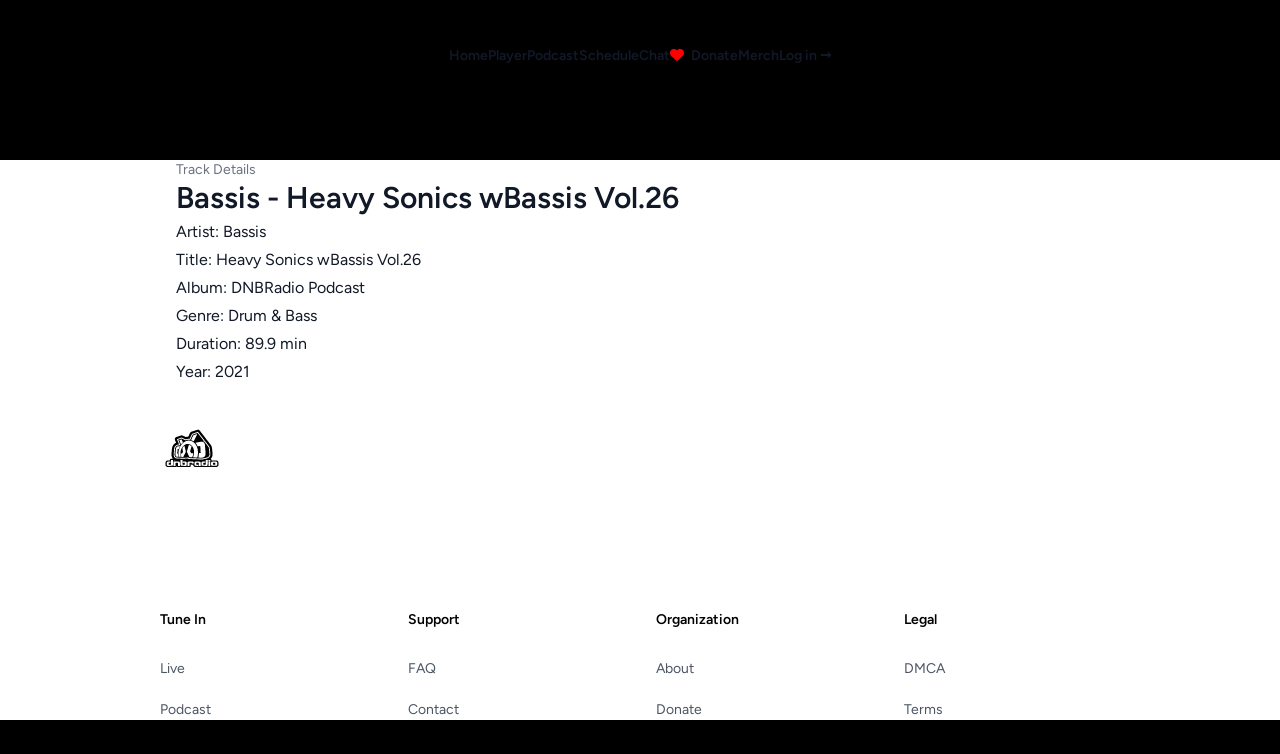

--- FILE ---
content_type: text/html; charset=UTF-8
request_url: https://dnbradio.com/tracks/bassis-heavy-sonics-wbassis-vol26/31305
body_size: 4259
content:
<!DOCTYPE html>
<html lang="en">

<head>

    <meta charset="utf-8">
<meta name="viewport" content="width=device-width, initial-scale=1">
<title>Bassis - Heavy Sonics wBassis Vol.26 (DNBRadio Podcast) (2021) | dnbradio</title>
<meta name="csrf-token" content="cYX7sfKqCiIfA1n6BQfU7tF88jfJCBD49HHY4k2Z">
<meta name="keywords" content=", dnbradio.com, drum &amp; bass vinyl, requests, live, radio, stream, shoutcast, online">
<meta name="description" content="Metainformation about Bassis - Heavy Sonics wBassis Vol.26 (DNBRadio Podcast) (2021) on dnbradio.com">
<link rel="image_src" href="https://dnbradio.com/images/dnbradio_sq.png">
<meta property="og:image" content="https://dnbradio.com/images/dnbradio_sq.png">
<meta property="og:title" content="Bassis - Heavy Sonics wBassis Vol.26 (DNBRadio Podcast) (2021) | dnbradio">
<meta property="og:site_name" content="https://dnbradio.com/tracks/bassis-heavy-sonics-wbassis-vol26/31305">
<meta property="og:description" content="Metainformation about Bassis - Heavy Sonics wBassis Vol.26 (DNBRadio Podcast) (2021) on dnbradio.com">
<meta name="twitter:image" content="https://dnbradio.com/images/dnbradio_sq.png">
<meta name="twitter:title" content="Bassis - Heavy Sonics wBassis Vol.26 (DNBRadio Podcast) (2021) | dnbradio">
<meta name="twitter:description" content="Metainformation about Bassis - Heavy Sonics wBassis Vol.26 (DNBRadio Podcast) (2021) on dnbradio.com">
<meta name="twitter:site" content="@dnbradio">
    <!-- OPEN GRAPH METATAGS -->
    <meta property="fb:admins" content="514717349" />
    <meta property="fb:app_id" content="914567361983971" />

    


    <!-- TWITTER METATAGS -->
    

    <!-- GOOGLE / SEARCH ENGINE METATAGS -->
    <meta itemprop="name" content="DNBRADIO - Drum and Bass Radio">
    <meta itemprop="description" content="Drum and Bass radio is a drum n bass station servicing world-wide reach for jungle, bass, and dnb music enthusiasts.">
    <meta itemprop="image" content="https://dnbradio.com/images/dnbradio.png">
    <meta itemprop="url" content="https://dnbradio.com/tracks/bassis-heavy-sonics-wbassis-vol26/31305">
    <meta itemprop="author" content="dnbradio.com">
    <meta itemprop="keywords" content="">
    <meta itemprop="datePublished" content="">
    <meta itemprop="dateModified" content="">
    <meta itemprop="inLanguage" content="en_US">

    <!-- FAVICONS -->
    <link rel="SHORTCUT ICON" href="https://dnbradio.com/favicon.ico" />
    <link rel="apple-touch-icon" sizes="180x180" href="/apple-touch-icon.png">
    <link rel="icon" type="image/png" sizes="32x32" href="/favicon-32x32.png">
    <link rel="icon" type="image/png" sizes="16x16" href="/favicon-16x16.png">
    <link rel="manifest" href="/site.webmanifest">
    <link rel="mask-icon" href="/safari-pinned-tab.svg" color="#5bbad5">
    <meta name="apple-mobile-web-app-title" content="dnbradio">
    <meta name="application-name" content="dnbradio">
    <meta name="msapplication-TileColor" content="#da532c">
    <meta name="theme-color" content="#ffffff">

    

    <!-- Fonts -->
    <link rel="preconnect" href="https://fonts.bunny.net">
    <link href="https://fonts.bunny.net/css?family=figtree:400,600&display=swap" rel="stylesheet" />
    <script src="https://kit.fontawesome.com/d210758414.js" crossorigin="anonymous" type="d51adec13434f2fc3c5d6400-text/javascript"></script>
    <link rel="stylesheet" href="https://dnbradio.com/css/global.css">
    <link rel="preload" as="style" href="https://dnbradio.com/build/assets/app-de7aed7b.css" /><link rel="stylesheet" href="https://dnbradio.com/build/assets/app-de7aed7b.css" data-navigate-track="reload" /></head>





















<body>
    <div class="bg-white dark:bg-black dark:text-gray-50">
        <!-- Header -->
        <header class="absolute inset-x-0 top-0 z-50">
            <nav class="mx-auto flex max-w-7xl items-center justify-between p-6 lg:px-8" aria-label="Global">
                <div class="flex lg:flex-1">
                    <a href="/" class="-m-1.5 p-1.5">
                        <span class="sr-only">dnbradio</span>
                        <img class="h-16 w-auto dark:hidden" src="/dnbradio.svg" alt="dnbradio.com logo" />
                        <img class="h-16 w-auto hidden dark:block" src="/dnbradio.svg" alt="dnbradio.com logo" style="filter:invert(1)" />
                    </a>
                </div>
                <div class="flex md:hidden">
                    <button type="button" class="-m-2.5 inline-flex items-center justify-center rounded-md p-2.5 text-gray-700" onclick="if (!window.__cfRLUnblockHandlers) return false; toggleSidebar()" data-cf-modified-d51adec13434f2fc3c5d6400-="">
                        <span class="sr-only">Open main menu</span>
                        <svg class="h-6 w-6" fill="none" viewBox="0 0 24 24" stroke-width="1.5" stroke="currentColor" aria-hidden="true">
                            <path stroke-linecap="round" stroke-linejoin="round" d="M3.75 6.75h16.5M3.75 12h16.5m-16.5 5.25h16.5" />
                        </svg>
                    </button>
                </div>
                <div class="hidden lg:flex lg:gap-x-12 text-sm font-semibold leading-6 text-gray-900 dark:text-gray-50">
                    <a href="/">Home</a>
                    <a href="#" onclick="if (!window.__cfRLUnblockHandlers) return false; openWind('/player', 480, 640);" data-cf-modified-d51adec13434f2fc3c5d6400-="">Player</a>
                    <a href="/recordings">Podcast</a>
                    <a href="/shows">Schedule</a>
                    <a href="/chat">Chat</a>
                    <a href="/donate"><i class="fa fa-heart mr-1" style="color:red"></i> Donate</a>
                    <a href="/merch">Merch</a>
                                            <a href="/login">Log in <span aria-hidden="true">&rarr;</span></a>
                                    </div>
                <div class="hidden lg:flex lg:flex-1 lg:justify-end">

                </div>
            </nav>
            <!-- Mobile menu, show/hide based on menu open state. -->
            <div class="hidden" role="dialog" aria-modal="true" id="sidebar">
                <!-- Background backdrop, show/hide based on slide-over state. -->
                <div class="fixed inset-0 z-50"></div>
                <div class="fixed inset-y-0 left-0 z-50 w-full overflow-y-auto px-6 py-6 sm:max-w-sm sm:ring-1 sm:ring-gray-900/10 bg-gray-100">
                    <div class="flex items-center justify-between">
                        <a href="/" class="-m-1.5 p-1.5">
                            <span class="sr-only">dnbradio</span>
                            <img class="h-14 w-auto" src="/dnbradio.svg" alt="" />
                        </a>
                        <button type="button" class="-m-2.5 rounded-md p-2.5 text-white" onclick="if (!window.__cfRLUnblockHandlers) return false; closeSidebar()" data-cf-modified-d51adec13434f2fc3c5d6400-="">
                            <span class="sr-only">Close menu</span>
                            <svg class="h-6 w-6" fill="none" viewBox="0 0 24 24" stroke-width="1.5" stroke="black" aria-hidden="true">
                                <path stroke-linecap="round" stroke-linejoin="round" d="M6 18L18 6M6 6l12 12" />
                            </svg>
                        </button>
                    </div>
                    <div class="mt-6 flow-root">
                        <div class="-my-6 divide-y divide-gray-500/10">

                            <div class="space-y-2 py-6 font-semibold leading-7 text-gray-900 dark:text-gray-700 ">
                                <a href="/" class="-mx-3 block rounded-lg px-3 py-2 hover:bg-gray-50">Home</a>
                                <a href="#" onclick="if (!window.__cfRLUnblockHandlers) return false; openWind('/player', 480, 640);" class="-mx-3 block rounded-lg px-3 py-2 hover:bg-gray-50" data-cf-modified-d51adec13434f2fc3c5d6400-="">Player</a>
                                <a href="/recordings" class="-mx-3 block rounded-lg px-3 py-2 hover:bg-gray-50">Podcast</a>
                                <a href="/shows" class="-mx-3 block rounded-lg px-3 py-2 hover:bg-gray-50">Schedule</a>
                                <a href="/merch" class="-mx-3 block rounded-lg px-3 py-2 hover:bg-gray-50">Merch</a>
                                <a href="/donate" class="-mx-3 block rounded-lg px-3 py-2 hover:bg-gray-50">Donate</a>
                                <a href="/chat" class="-mx-3 block rounded-lg px-3 py-2 hover:bg-gray-50">Chat</a>
                                <a href="/links" class="-mx-3 block rounded-lg px-3 py-2 hover:bg-gray-50">Links</a>
                                <a href="/support" class="-mx-3 block rounded-lg px-3 py-2 hover:bg-gray-50">Help</a>

                                
                            </div>
                                                            <div class="py-4">
                                    <a href="/login" class="-mx-3 block rounded-lg px-3 py-2.5 text-gray-700 hover:bg-gray-50">Log In</a>
                                </div>
                                                    </div>
                    </div>
                </div>
            </div>
        </header>
        <script type="d51adec13434f2fc3c5d6400-text/javascript">
            function toggleSidebar() {
                var sidebar = document.getElementById('sidebar');
                sidebar.classList.toggle('hidden');
            }

            function closeSidebar() {
                var sidebar = document.getElementById('sidebar');
                sidebar.classList.add('hidden');
            }
        </script>
        <script type="d51adec13434f2fc3c5d6400-text/javascript">
            const openWind = function(url, width, height) {
                var left = (screen.width - width) / 2;
                var top = (screen.height - height) / 4;
                window.open(url, 'player', 'width=' + width + ',height=' + height + ',top=' + top + ',left=' + left);
            }
        </script>


        <div class="mx-auto max-w-5xl px-2 sm:px-16 lg:px-12 z-100 dark:text-gray-50 text-gray-900 mt-40">
            <h2 class="text-sm text-gray-500">Track Details</h2>
            <h1 class="text-3xl font-bold text-left">Bassis - Heavy Sonics wBassis Vol.26</h1>

                            <div class="flex flex-col mt-1">
                    Artist: Bassis
                </div>
                                        <div class="flex flex-col mt-1">
                    Title: Heavy Sonics wBassis Vol.26
                </div>
                                        <div class="flex flex-col mt-1">
                    Album: DNBRadio Podcast
                </div>
                                                    <div class="flex flex-col mt-1">
                    Genre: Drum &amp; Bass
                </div>
                                        <div class="flex flex-col mt-1">
                    Duration: 89.9 min
                </div>
                                        <div class="flex flex-col mt-1">
                    Year: 2021
                </div>
                                                
        </div>


        <footer aria-labelledby="footer-heading">
    <h2 id="footer-heading" class="sr-only">Footer</h2>
    <div class="mx-auto max-w-5xl px-6 pb-8 pt-8 sm:pt-8 lg:px-8 lg:pt-8">
        <div class="xl:grid xl:grid-cols-2 xl:gap-8">
            <img class="h-16 w-auto dark:hidden" src="/dnbradio.svg" alt="dnbradio.com logo" />
            <img class="h-16 w-auto" src="/dnbradio.svg" alt="dnbradio.com logo" style="filter:invert(1)" />
            <div class="mt-16 grid grid-cols-2 gap-8 xl:col-span-2 xl:mt-0">
                <div class="md:grid md:grid-cols-2 md:gap-8">
                    <div>
                        <h3 class="text-sm font-semibold leading-6 dark:text-gray-100">Tune In</h3>
                        <ul role="list" class="mt-6 space-y-4">
                            <li>
                                <a href="/?channel=main&autoplay=0" class="text-sm leading-6 text-gray-600 hover:text-gray-500">Live</a>
                            </li>
                            <li>
                                <a href="/recordings" class="text-sm leading-6 text-gray-600 hover:text-gray-500">Podcast</a>
                            </li>
                            <li>
                                <a href="/shows" class="text-sm leading-6 text-gray-600 hover:text-gray-500">Schedule</a>
                            </li>
                            <li>
                                <a href="https://dnbradio.com/rss" class="text-sm leading-6 text-gray-600 hover:text-gray-500">RSS</a>
                            </li>
                            <li>
                                <a href="/chat" class="text-sm leading-6 text-gray-600 hover:text-gray-500">Chat</a>
                            </li>
                        </ul>
                    </div>
                    <div class="mt-10 md:mt-0">
                        <h3 class="text-sm font-semibold leading-6 dark:text-gray-100">Support</h3>
                        <ul role="list" class="mt-6 space-y-4">

                            <li>
                                <a href="/faq" class="text-sm leading-6 text-gray-600 hover:text-gray-500">FAQ</a>
                            </li>
                            <li>
                                <a href="/contact" class="text-sm leading-6 text-gray-600 hover:text-gray-500">Contact</a>
                            </li>
                            <li>
                                <a href="/links" class="text-sm leading-6 text-gray-600 hover:text-gray-500">Links</a>
                            </li>
                        </ul>
                    </div>
                </div>

                <div class="md:grid md:grid-cols-2 md:gap-8">
                    <div>
                        <h3 class="text-sm font-semibold leading-6 dark:text-gray-100">Organization</h3>
                        <ul role="list" class="mt-6 space-y-4">
                            <li>
                                <a href="/about" class="text-sm leading-6 text-gray-600 hover:text-gray-500">About</a>
                            </li>
                            <li>
                                <a href="/donate" class="text-sm leading-6 text-gray-600 hover:text-gray-500">Donate</a>
                            </li>
                            <li>
                                <a href="/merch" class="text-sm leading-6 text-gray-600 hover:text-gray-500">Merch</a>
                            </li>
                            <li>
                                <a href="/register" class="text-sm leading-6 text-gray-600 hover:text-gray-500">Register</a>
                            </li>
                        </ul>
                    </div>
                    <div class="mt-10 md:mt-0">
                        <h3 class="text-sm font-semibold leading-6 dark:text-gray-100">Legal</h3>
                        <ul role="list" class="mt-6 space-y-4">
                            <li>
                                <a href="/dmca" class="text-sm leading-6 text-gray-600 hover:text-gray-500">DMCA</a>
                            </li>
                            <li>
                                <a href="/terms" class="text-sm leading-6 text-gray-600 hover:text-gray-500">Terms</a>
                            </li>
                            <li>
                                <a href="/privacy" class="text-sm leading-6 text-gray-600 hover:text-gray-500">Privacy</a>
                            </li>
                            <li>
                                <a href="/cookies" class="text-sm leading-6 text-gray-600 hover:text-gray-500">Cookies</a>
                            </li>
                        </ul>
                    </div>
                </div>
            </div>
        </div>
        <div class="mt-2 border-t border-gray-900/10 pt-8 sm:mt-4 lg:mt-4 lg:flex lg:items-center lg:justify-between">
            <div>
                <h3 class="text-sm font-semibold leading-6 dark:text-gray-100">Register as a DJ or Listener</h3>
                <p class="mt-2 text-sm leading-6 text-gray-600">Unlock special features and manage your profile.</p>
            </div>
            <div class="mt-4 sm:ml-4 sm:mt-0 sm:flex-shrink-0">
                <a href="/register" type="submit" class="flex w-full items-center justify-center rounded-md bg-indigo-600 px-3 py-2 text-sm font-semibold text-white shadow-sm hover:bg-indigo-500 focus-visible:outline focus-visible:outline-2 focus-visible:outline-offset-2 focus-visible:outline-indigo-600">Register</a>
            </div>
        </div>
        <div class="mt-2 border-t border-gray-900/10 pt-8 md:flex md:items-center md:justify-between">
            <div class="flex space-x-6 md:order-2">
                <a href="https://facebook.com/dnbradio" class="text-gray-400 hover:text-gray-500">
                    <span class="sr-only">Facebook</span>
                    <i class="fab fa-facebook"></i>
                </a>
                <a href="https://instagram.com/dnbradio" class="text-gray-400 hover:text-gray-500">
                    <span class="sr-only">Instagram</span>
                    <i class="fab fa-instagram"></i>
                </a>
                <a href="https://twitter.com/dnbradio" class="text-gray-400 hover:text-gray-500">
                    <i class="fab fa-x-twitter"></i>
                </a>
                <a href="https://github.com/dnbradio" class="text-gray-400 hover:text-gray-500">
                    <span class="sr-only">GitHub</span>
                    <i class="fab fa-github"></i>
                </a>
                <a href="https://youtube.com/dnbradio" class="text-gray-400 hover:text-gray-500">
                    <span class="sr-only">YouTube</span>
                    <i class="fab fa-youtube"></i>
                </a>
                <a href="https://discord.gg/DYb3fay" class="text-gray-400 hover:text-gray-500">
                    <span class="sr-only">Discord</span>
                    <svg class="h-4 w-4 mt-1" fill="currentColor" viewBox="0 0 24 24" aria-hidden="true">
                        <path d="M20.317 4.37a19.791 19.791 0 0 0-4.885-1.515.074.074 0 0 0-.079.037c-.21.375-.444.864-.608 1.25a18.27 18.27 0 0 0-5.487 0 12.64 12.64 0 0 0-.617-1.25.077.077 0 0 0-.079-.037A19.736 19.736 0 0 0 3.677 4.37a.07.07 0 0 0-.032.027C.533 9.046-.32 13.58.099 18.057a.082.082 0 0 0 .031.057 19.9 19.9 0 0 0 5.993 3.03.078.078 0 0 0 .084-.028 14.09 14.09 0 0 0 1.226-1.994.076.076 0 0 0-.041-.106 13.107 13.107 0 0 1-1.872-.892.077.077 0 0 1-.008-.128 10.2 10.2 0 0 0 .372-.292.074.074 0 0 1 .077-.01c3.928 1.793 8.18 1.793 12.062 0a.074.074 0 0 1 .078.01c.12.098.246.198.373.292a.077.077 0 0 1-.006.127 12.299 12.299 0 0 1-1.873.892.077.077 0 0 0-.041.107c.36.698.772 1.362 1.225 1.993a.076.076 0 0 0 .084.028 19.839 19.839 0 0 0 6.002-3.03.077.077 0 0 0 .032-.054c.5-5.177-.838-9.674-3.549-13.66a.061.061 0 0 0-.031-.03zM8.02 15.33c-1.183 0-2.157-1.085-2.157-2.419 0-1.333.956-2.419 2.157-2.419 1.21 0 2.176 1.096 2.157 2.42 0 1.333-.956 2.418-2.157 2.418zm7.975 0c-1.183 0-2.157-1.085-2.157-2.419 0-1.333.955-2.419 2.157-2.419 1.21 0 2.176 1.096 2.157 2.42 0 1.333-.946 2.418-2.157 2.418z" />
                    </svg>
                </a>
            </div>
            <p class="mt-10 text-center text-xs leading-5 text-gray-500">&copy; 2025 dnbradio. All rights reserved.</p>
        </div>
    </div>
</footer>
    </div>

<script src="/cdn-cgi/scripts/7d0fa10a/cloudflare-static/rocket-loader.min.js" data-cf-settings="d51adec13434f2fc3c5d6400-|49" defer></script><script defer src="https://static.cloudflareinsights.com/beacon.min.js/vcd15cbe7772f49c399c6a5babf22c1241717689176015" integrity="sha512-ZpsOmlRQV6y907TI0dKBHq9Md29nnaEIPlkf84rnaERnq6zvWvPUqr2ft8M1aS28oN72PdrCzSjY4U6VaAw1EQ==" data-cf-beacon='{"version":"2024.11.0","token":"f49a9b2b60224bf880fd2930b0608e9a","r":1,"server_timing":{"name":{"cfCacheStatus":true,"cfEdge":true,"cfExtPri":true,"cfL4":true,"cfOrigin":true,"cfSpeedBrain":true},"location_startswith":null}}' crossorigin="anonymous"></script>
</body>

</html>


--- FILE ---
content_type: text/css
request_url: https://dnbradio.com/css/global.css
body_size: -156
content:
.bg-gray-900 { background-color: #000 !important; }
html { background-color: #000 !important; }

/* Define the blink animation */
@keyframes blink-animation {

    0%,
    100% {
        opacity: 1;
    }

    50% {
        opacity: 0;
    }
}

/* Apply the blink animation to elements with the .blink class */
.blink {
    animation: blink-animation 1s linear infinite;
}

/* Light mode */
@media (prefers-color-scheme: light) {
    .dnbradio-theme .dark\:bg-black {
        background-color: white;
        color: black;
    }
}
/* Dark mode */
@media (prefers-color-scheme: dark) {
    .dnbradio-theme .dark\:bg-black {
        background-color: black;
        color: white;
    }
}

--- FILE ---
content_type: image/svg+xml
request_url: https://dnbradio.com/dnbradio.svg
body_size: 6776
content:
<?xml version="1.0" standalone="no"?>
<!DOCTYPE svg PUBLIC "-//W3C//DTD SVG 20010904//EN"
 "http://www.w3.org/TR/2001/REC-SVG-20010904/DTD/svg10.dtd">
<svg version="1.0" xmlns="http://www.w3.org/2000/svg"
 width="3000.000000pt" height="3000.000000pt" viewBox="0 0 3000.000000 3000.000000"
 preserveAspectRatio="xMidYMid meet">

<g transform="translate(0.000000,3000.000000) scale(0.100000,-0.100000)"
fill="#000000" stroke="none">
<path d="M17520 23555 c-126 -31 -325 -91 -480 -145 -146 -50 -296 -100 -335
-112 -38 -11 -95 -32 -125 -45 -30 -14 -104 -42 -165 -63 -60 -21 -171 -59
-245 -84 -74 -26 -216 -75 -315 -108 -209 -71 -250 -85 -365 -129 -115 -43
-322 -115 -395 -139 -33 -10 -170 -57 -305 -103 l-246 -84 -124 -90 c-144
-105 -142 -103 -247 -248 -75 -105 -122 -191 -228 -425 -26 -58 -56 -123 -66
-145 -62 -136 -258 -553 -317 -675 -130 -270 -163 -340 -195 -418 -67 -158
-91 -201 -112 -202 -247 -8 -572 -63 -1040 -175 l-139 -33 -461 225 c-253 124
-581 284 -730 357 l-270 132 -228 54 -227 54 -228 -54 c-204 -48 -510 -140
-617 -185 -108 -47 -418 -152 -490 -167 -27 -5 -66 -19 -85 -29 -19 -11 -125
-51 -235 -88 -110 -38 -231 -81 -270 -96 -88 -34 -496 -176 -635 -220 -94 -31
-119 -44 -237 -130 -126 -91 -136 -101 -221 -218 -49 -67 -93 -131 -99 -142
-5 -11 -34 -122 -63 -248 l-54 -228 58 -247 c36 -151 69 -268 86 -302 15 -30
35 -80 45 -110 10 -30 27 -73 38 -95 11 -22 30 -69 43 -105 12 -36 44 -119 71
-185 27 -66 62 -154 78 -195 15 -41 46 -115 68 -165 47 -108 127 -306 127
-315 0 -4 -44 -21 -97 -38 -137 -44 -299 -136 -508 -287 -300 -216 -422 -334
-614 -590 -246 -328 -351 -507 -468 -805 -66 -168 -206 -741 -242 -990 -23
-160 -72 -676 -102 -1085 -5 -71 -18 -206 -29 -300 -10 -93 -24 -235 -30 -315
-6 -80 -17 -215 -24 -300 -8 -85 -14 -173 -15 -195 -1 -22 -6 -68 -12 -103
-22 -142 -39 -488 -29 -609 22 -275 29 -318 107 -653 65 -281 73 -311 124
-463 69 -208 161 -369 377 -663 l80 -109 -471 -5 -472 -5 -110 -29 c-141 -38
-229 -97 -309 -209 -49 -67 -56 -85 -85 -203 -21 -88 -31 -155 -31 -207 l0
-77 -476 0 -477 0 -116 -26 c-285 -64 -320 -78 -483 -197 -122 -90 -153 -121
-246 -250 -93 -129 -117 -182 -157 -346 -58 -236 -56 -217 -53 -786 l3 -530
38 -150 c49 -197 66 -237 154 -364 94 -134 143 -184 269 -277 135 -99 198
-126 399 -174 l170 -40 994 0 995 0 155 36 c86 20 187 47 225 61 l69 25 42
-30 c30 -21 78 -38 171 -61 l130 -31 454 0 454 0 131 31 c119 29 136 36 206
86 99 71 179 179 198 268 20 91 26 92 45 9 25 -105 96 -205 199 -278 67 -49
85 -56 203 -85 l130 -31 449 0 449 0 131 31 c93 22 142 39 172 60 49 34 48 34
104 10 24 -11 121 -38 215 -60 l171 -41 998 0 997 0 172 41 c94 23 198 54 230
69 l59 28 51 -37 c42 -31 74 -43 181 -69 l131 -32 449 0 449 0 131 31 c120 29
136 36 207 87 108 77 174 171 207 295 24 90 24 103 30 577 4 311 9 478 15 465
29 -61 120 -166 186 -215 66 -47 84 -55 194 -81 120 -29 123 -29 444 -29 l322
0 0 -34 c0 -73 78 -393 115 -470 35 -74 171 -261 231 -316 65 -61 230 -175
296 -205 29 -13 131 -42 225 -65 l173 -41 707 5 c390 3 724 5 743 5 19 0 249
-2 510 -5 l475 -5 138 32 c113 27 146 39 189 69 l52 37 60 -28 c34 -15 138
-46 233 -69 l172 -40 1013 2 1013 3 155 39 c85 21 182 51 215 66 l59 28 56
-38 c45 -31 80 -44 185 -69 l131 -31 449 0 449 0 130 31 c102 25 140 39 178
67 l49 34 59 -26 c32 -15 134 -44 227 -66 l168 -40 995 0 995 0 170 40 c203
48 282 84 437 200 89 67 121 99 188 188 116 154 152 233 200 437 l40 170 0
534 0 534 -41 171 c-47 200 -66 244 -156 374 -91 132 -130 172 -253 264 -162
121 -199 136 -491 202 l-116 26 -974 0 -974 0 -109 -25 c-60 -14 -118 -27
-128 -31 -17 -5 -18 2 -18 103 0 86 -6 133 -31 237 -29 118 -36 136 -85 203
-64 91 -174 174 -252 193 -29 6 -52 14 -52 17 0 2 48 56 107 119 197 211 440
579 538 814 77 185 204 669 241 915 20 133 16 414 -10 690 -10 99 -21 230 -27
290 -5 61 -16 173 -24 250 -49 453 -62 588 -89 918 -8 103 -18 192 -21 197 -3
6 -10 60 -15 122 -5 62 -14 160 -20 218 -6 58 -15 152 -20 210 -33 390 -25
342 -146 839 -62 252 -97 351 -185 528 -95 190 -148 268 -499 727 -113 148
-234 307 -270 355 -65 85 -448 588 -525 688 -22 28 -65 82 -96 120 -30 37
-167 217 -304 398 -251 333 -410 524 -490 591 -24 21 -45 48 -48 63 -3 15 -22
51 -43 81 -77 113 -575 770 -827 1090 -37 47 -171 222 -299 390 -127 168 -264
346 -303 395 -39 50 -136 176 -215 280 -203 268 -431 564 -515 670 -88 110
-421 547 -582 762 -66 87 -156 205 -201 263 -45 58 -142 181 -215 274 -128
165 -136 173 -262 263 -71 51 -137 95 -145 98 -78 23 -450 105 -474 104 -17
-1 -128 -25 -246 -54z m610 -1416 c184 -240 391 -510 460 -600 69 -90 267
-348 440 -574 174 -225 450 -585 615 -800 165 -214 486 -633 714 -930 228
-297 449 -585 491 -640 l77 -101 -23 -44 c-13 -25 -23 -49 -24 -55 0 -5 42
-41 93 -80 119 -90 312 -282 413 -411 43 -56 165 -213 269 -349 309 -405 1189
-1552 1269 -1655 194 -251 312 -486 380 -758 35 -140 41 -188 91 -697 24 -253
72 -739 105 -1080 33 -341 64 -663 70 -715 5 -52 14 -147 20 -210 6 -63 15
-153 21 -200 62 -562 -132 -1136 -522 -1543 -197 -207 -230 -229 -665 -442
l-379 -186 -545 -109 c-300 -60 -799 -159 -1110 -220 -311 -61 -601 -118 -645
-127 -66 -13 -119 -15 -310 -9 -126 4 -252 9 -280 11 -27 2 -122 6 -210 9 -88
3 -261 10 -385 16 -124 5 -340 14 -480 20 -140 5 -300 12 -355 15 -55 2 -158
7 -230 10 -71 3 -231 10 -355 15 -124 5 -333 14 -465 20 -132 5 -296 12 -365
15 -69 3 -336 14 -595 25 -258 11 -576 24 -705 30 -129 5 -343 14 -475 20
-132 5 -289 12 -350 15 -60 2 -171 7 -245 10 -74 3 -232 10 -350 15 -118 6
-238 10 -267 10 l-51 0 -58 121 -58 120 -60 -6 c-34 -3 -209 -14 -391 -25
-181 -11 -366 -22 -410 -25 -44 -3 -188 -12 -320 -20 -132 -8 -350 -22 -485
-30 -516 -33 -587 -36 -670 -31 -47 3 -141 8 -210 11 -69 3 -228 10 -355 15
-126 5 -291 12 -365 15 -74 3 -173 8 -220 10 -47 2 -161 7 -255 10 -93 3 -206
8 -250 10 -44 3 -195 9 -335 15 -140 5 -298 12 -350 15 -52 2 -160 7 -240 10
-631 24 -719 39 -944 151 -466 234 -775 713 -870 1350 -22 147 -30 427 -17
579 59 665 84 951 101 1130 11 116 33 365 50 555 17 190 40 446 51 570 11 124
29 281 40 350 104 634 423 1190 864 1505 177 127 369 209 595 255 121 25 419
87 630 131 80 17 160 33 178 36 20 4 31 11 28 18 -17 44 -179 444 -186 460 -5
11 -30 72 -56 135 -25 63 -106 264 -179 445 -73 182 -171 425 -218 540 -356
877 -351 865 -346 868 2 2 157 57 344 122 187 65 403 140 480 167 77 27 165
58 195 68 30 10 127 43 215 75 88 31 178 63 200 70 52 17 221 76 460 160 105
37 216 76 247 87 l58 20 62 -30 c35 -17 182 -89 328 -160 642 -314 1184 -579
1296 -633 l122 -59 137 46 c328 108 649 173 1035 210 141 13 228 15 445 10
149 -4 285 -8 304 -9 l33 -2 110 235 c60 129 192 411 293 625 101 215 199 424
218 465 19 41 82 176 140 300 58 124 155 331 215 460 l109 235 234 82 c129 45
279 98 334 117 239 83 340 118 505 176 96 34 207 72 245 86 39 13 378 132 755
264 377 131 692 238 700 237 8 -1 165 -198 350 -438z m-11241 -12861 c57 -27
133 -57 170 -68 l66 -19 -247 0 -248 -1 0 83 c0 45 -3 99 -6 120 l-7 38 84
-52 c46 -29 131 -74 188 -101z m-821 -1070 l-3 -1143 -22 -66 c-60 -175 -224
-329 -393 -368 -29 -7 -397 -11 -1055 -10 l-1010 0 -66 22 c-183 62 -317 204
-364 385 -14 55 -15 132 -13 615 l3 552 26 66 c66 171 209 298 384 344 50 13
161 15 737 15 l678 0 0 -275 0 -275 -387 0 c-372 0 -388 -1 -430 -21 -29 -14
-52 -35 -69 -64 l-25 -43 3 -334 3 -335 27 -35 c52 -68 49 -68 513 -68 446 0
444 0 492 52 55 59 53 13 53 1113 l0 1015 460 0 461 0 -3 -1142z m4482 116 c0
-1142 -5 -1067 68 -1122 l35 -27 421 -3 c232 -1 431 0 444 3 37 9 101 74 112
113 6 22 10 164 10 337 0 339 -4 356 -76 411 l-37 29 -401 5 -401 5 -3 273 -2
272 683 0 c752 0 740 1 861 -63 85 -44 193 -155 234 -239 61 -125 63 -153 60
-737 l-3 -526 -26 -66 c-35 -92 -69 -146 -126 -203 -65 -66 -136 -112 -219
-141 l-69 -25 -1016 0 c-901 0 -1022 2 -1070 16 -146 43 -280 155 -342 285
-19 41 -40 98 -46 127 -8 37 -11 400 -11 1177 l0 1125 460 0 460 0 0 -1026z
m11780 -86 c0 -1219 1 -1185 -60 -1315 -34 -73 -126 -176 -201 -224 -27 -17
-79 -42 -116 -55 l-68 -24 -1016 0 c-901 0 -1022 2 -1070 16 -146 43 -280 155
-342 285 -57 119 -59 139 -55 734 l3 540 24 60 c54 135 143 237 260 299 129
67 111 66 863 66 l678 0 0 -275 0 -275 -387 0 c-372 0 -388 -1 -430 -21 -29
-14 -52 -35 -69 -64 l-25 -43 3 -334 3 -335 27 -35 c52 -68 49 -68 513 -68
339 0 421 3 443 14 41 21 81 68 92 107 6 21 10 415 10 1046 l0 1013 460 0 460
0 0 -1112z m1270 837 l0 -275 -460 0 -460 0 0 275 0 275 460 0 460 0 0 -275z
m-10874 -75 c24 -17 44 -33 44 -36 0 -3 -10 -14 -22 -23 -21 -18 -23 -17 -90
32 -37 27 -68 51 -68 53 0 2 21 4 46 4 34 0 56 -7 90 -30z m2699 -385 c184
-48 332 -196 391 -391 15 -49 18 -96 19 -269 l0 -210 -456 -3 -457 -2 -4 107
c-4 123 -17 156 -75 200 l-36 28 -423 3 c-407 3 -425 2 -463 -17 -22 -12 -50
-35 -63 -53 l-23 -33 -3 -677 -2 -678 -460 0 -460 0 0 773 c0 494 4 788 11
817 43 188 218 365 405 409 22 5 466 9 1039 10 869 1 1009 -1 1060 -14z
m-6520 -10 c142 -37 291 -158 353 -287 62 -126 62 -127 62 -950 l0 -748 -460
0 -460 0 0 653 c0 733 2 704 -76 763 l-37 29 -420 3 c-410 3 -420 2 -463 -19
-30 -14 -52 -35 -69 -63 l-25 -43 0 -661 0 -662 -465 0 -465 0 0 1000 0 1000
1233 0 c1075 0 1240 -2 1292 -15z m9728 0 c86 -22 168 -68 235 -130 71 -65
115 -131 151 -223 l26 -67 3 -782 3 -783 -460 0 -460 0 -3 669 -3 669 -30 38
c-62 76 -50 74 -508 74 -324 0 -414 -3 -440 -14 -39 -16 -82 -61 -96 -99 -7
-18 -11 -145 -11 -343 0 -294 1 -317 20 -354 11 -21 34 -49 52 -62 l33 -23
403 -3 402 -3 0 -274 0 -275 -688 0 c-601 0 -695 2 -743 16 -187 55 -335 209
-384 399 -22 87 -22 1083 0 1168 49 189 209 351 396 401 82 22 2018 23 2102 1z
m4967 -985 l0 -1000 -460 0 -460 0 0 1000 0 1000 460 0 460 0 0 -1000z m2850
985 c187 -50 339 -198 394 -384 24 -82 24 -1120 0 -1202 -55 -187 -205 -336
-389 -385 -40 -11 -247 -14 -1055 -14 -808 0 -1015 3 -1055 14 -182 48 -333
198 -389 385 -14 47 -16 128 -16 601 0 471 2 554 16 601 54 182 207 334 390
384 76 21 2025 21 2104 0z"/>
<path d="M17145 21909 c-264 -93 -525 -184 -580 -203 -104 -36 -174 -60 -485
-169 -372 -130 -656 -229 -700 -244 -25 -8 -50 -20 -56 -26 -7 -7 -112 -226
-234 -487 -122 -261 -305 -650 -405 -865 -190 -404 -390 -832 -465 -992 -24
-51 -48 -93 -54 -93 -6 0 -38 5 -71 10 -236 39 -686 54 -935 30 -340 -32 -654
-99 -980 -211 -96 -33 -191 -65 -210 -71 -33 -10 -51 -2 -385 162 -192 95
-408 200 -480 235 -71 35 -274 134 -450 220 -176 87 -366 179 -422 206 l-103
48 -167 -59 c-864 -300 -1437 -501 -1439 -503 -2 -2 10 -37 27 -78 82 -200
330 -813 609 -1504 235 -581 312 -769 321 -786 6 -13 -5 -37 -42 -95 -28 -44
-53 -81 -55 -83 -2 -2 -99 -23 -216 -48 -117 -24 -321 -66 -453 -94 -132 -28
-271 -56 -310 -64 -333 -68 -370 -78 -488 -136 -114 -56 -210 -126 -315 -230
-232 -230 -391 -522 -492 -902 -44 -168 -47 -196 -140 -1237 -74 -829 -102
-1138 -120 -1332 -41 -428 -21 -702 75 -992 70 -216 170 -383 315 -526 110
-109 212 -175 340 -219 119 -42 176 -48 600 -66 412 -16 520 -21 686 -31 80
-4 114 -3 119 6 5 8 35 9 98 6 51 -3 216 -11 367 -17 151 -6 280 -15 285 -19
12 -10 117 -18 330 -25 88 -3 255 -10 370 -15 505 -22 529 -22 765 -6 303 20
515 34 720 47 481 28 920 56 1265 79 83 5 169 10 193 10 l43 0 61 -127 c33
-71 61 -129 62 -130 3 -4 158 -12 441 -23 138 -6 302 -12 365 -15 63 -3 228
-10 365 -15 138 -6 349 -15 470 -20 515 -23 1073 -46 1540 -65 204 -8 420 -17
480 -20 137 -6 505 -22 820 -35 132 -5 287 -12 345 -15 58 -2 170 -7 250 -10
80 -3 192 -8 250 -10 884 -43 930 -40 1480 90 220 52 305 72 610 143 1180 276
1208 283 1400 384 380 197 671 552 778 948 63 233 67 397 23 835 -17 171 -43
425 -56 565 -14 140 -29 298 -35 350 -5 52 -14 145 -20 205 -6 61 -38 384 -71
719 -33 335 -66 643 -75 685 -37 179 -117 371 -215 516 -30 44 -225 303 -434
575 -210 272 -424 551 -476 620 -211 277 -412 538 -597 778 -298 387 -465 538
-767 698 l-104 55 55 111 c30 61 53 116 51 122 -3 7 -150 201 -328 432 -177
230 -372 484 -434 564 -184 240 -1174 1529 -1609 2095 -224 292 -410 531 -414
531 -4 1 -223 -74 -487 -167z m345 -323 c0 -5 -93 -200 -209 -440 -55 -115
-101 -210 -101 -211 0 -2 -37 -79 -81 -171 -45 -93 -150 -313 -234 -489 -84
-176 -212 -444 -285 -595 -121 -251 -284 -592 -380 -795 -84 -176 -371 -769
-375 -773 -2 -2 -57 29 -122 70 -340 214 -691 372 -1060 478 -40 11 -73 25
-73 30 0 5 71 161 159 347 87 186 202 433 256 548 54 116 117 251 140 300 61
128 352 748 385 820 16 33 46 99 68 146 38 81 42 87 83 102 187 66 438 153
749 262 356 124 418 146 855 300 208 73 225 78 225 71z m-7329 -2686 c314
-691 569 -1257 569 -1266 0 -4 -81 -85 -180 -181 -233 -226 -456 -478 -625
-705 -28 -37 -53 -67 -57 -68 -4 0 -16 24 -27 53 -11 28 -72 180 -136 337 -64
157 -190 467 -280 690 -90 223 -205 506 -255 630 -51 124 -93 234 -94 244 -1
17 59 40 424 168 234 81 461 161 505 177 44 16 86 29 94 28 8 -1 35 -49 62
-107z m3779 -455 c270 -37 531 -100 760 -182 1487 -536 2612 -2010 2994 -3923
216 -1081 189 -2194 -79 -3295 -42 -170 -126 -463 -141 -486 -4 -7 -31 -8 -73
-5 -36 3 -131 8 -211 11 -173 6 -591 23 -745 30 -60 2 -177 7 -260 10 -82 3
-184 7 -225 10 -41 2 -163 7 -270 11 -107 3 -199 10 -203 14 -5 4 15 59 43
121 545 1204 631 2620 231 3826 -200 602 -501 1104 -905 1509 -350 350 -717
576 -1144 705 -674 204 -1372 114 -2047 -264 -671 -375 -1279 -1083 -1650
-1922 -291 -658 -443 -1350 -461 -2105 -11 -481 60 -1036 191 -1496 19 -66 35
-126 35 -133 0 -10 -28 -12 -132 -7 -73 3 -191 9 -263 11 -71 3 -164 8 -205
10 -41 2 -163 7 -270 11 -107 3 -198 9 -202 12 -8 8 -20 81 -43 257 -117 897
-68 1847 141 2738 433 1842 1537 3393 2924 4109 483 249 1011 403 1515 442
118 9 585 -3 695 -19z m5815 -485 c556 -95 1020 -482 1205 -1005 60 -171 78
-281 105 -625 8 -107 19 -249 25 -315 13 -157 45 -543 76 -925 13 -168 29
-359 34 -425 6 -66 19 -232 30 -370 11 -137 24 -304 30 -370 13 -148 44 -527
80 -975 11 -135 27 -333 36 -440 31 -375 -3 -646 -118 -934 -228 -576 -733
-991 -1348 -1107 -166 -32 -403 -31 -1115 1 -299 14 -453 20 -673 29 -106 4
-195 11 -198 14 -4 4 16 93 45 199 161 610 249 1174 277 1791 4 81 10 149 13
151 3 2 132 7 286 10 154 3 333 9 398 12 l117 7 0 43 c0 24 -18 373 -40 776
-22 403 -56 1023 -75 1378 -48 888 -57 1044 -61 1049 -6 7 -69 -2 -914 -125
-102 -14 -210 -28 -240 -31 l-55 -4 -49 113 c-213 492 -577 1061 -933 1454
-68 76 -86 104 -64 104 8 0 200 39 491 100 154 33 532 112 768 160 226 47 414
87 597 125 636 133 688 143 803 154 131 13 329 5 467 -19z m-6059 -1521 c343
-117 607 -260 818 -444 88 -77 199 -209 236 -279 l22 -41 -87 -285 c-86 -281
-154 -503 -279 -915 -36 -115 -97 -316 -136 -445 -140 -457 -160 -525 -160
-543 0 -9 20 -50 44 -90 38 -63 201 -339 437 -736 l73 -123 155 6 c607 23 803
28 810 20 17 -18 -36 -385 -95 -653 -84 -383 -205 -725 -390 -1105 l-87 -178
-126 6 c-69 3 -193 8 -276 11 -82 3 -181 8 -220 10 -38 3 -150 8 -247 11 -98
4 -223 9 -278 13 l-100 6 -126 265 c-69 146 -141 297 -159 335 -18 39 -56 120
-85 180 -29 61 -65 137 -80 170 -15 33 -49 105 -75 160 -62 132 -273 589 -295
640 -10 22 -35 76 -55 120 -55 119 -305 676 -305 681 0 2 -9 24 -21 48 l-20
44 71 238 c39 132 82 273 95 314 13 41 87 289 165 550 78 261 150 502 160 535
11 33 92 303 180 600 268 897 276 925 284 925 2 0 70 -23 152 -51z m-2200
-589 c29 -118 142 -570 249 -1005 108 -434 238 -961 290 -1169 l95 -379 -77
-166 c-42 -91 -114 -247 -161 -346 -46 -99 -99 -211 -117 -250 -159 -340 -559
-1167 -743 -1535 l-97 -195 -35 1 c-355 9 -843 33 -851 42 -9 9 -69 189 -108
323 -97 336 -155 690 -177 1087 -3 67 -5 122 -3 122 5 1 219 9 454 18 l179 7
103 215 c56 118 141 298 188 400 l85 185 -30 195 c-17 107 -37 240 -46 295 -8
55 -21 141 -29 190 -16 100 -79 507 -130 835 l-34 215 41 75 c106 195 250 394
450 621 138 158 426 441 442 436 5 -2 33 -99 62 -217z m-2116 66 c0 -3 -43
-87 -94 -188 -171 -330 -320 -682 -437 -1028 -34 -102 -66 -189 -70 -194 -5
-6 -124 -26 -264 -47 -141 -20 -258 -39 -260 -41 -5 -5 -28 -273 -80 -923 -14
-176 -36 -457 -50 -625 -13 -168 -27 -345 -30 -395 -3 -49 -9 -103 -12 -119
l-5 -29 171 7 171 7 0 -278 c0 -375 16 -626 61 -981 24 -192 24 -183 -3 -178
-13 3 -106 8 -208 11 -467 15 -547 26 -640 84 -238 147 -390 516 -390 946 0
45 22 331 50 636 27 305 66 732 85 949 81 899 96 1059 111 1140 21 116 102
356 154 460 116 231 285 422 445 502 71 36 128 51 405 108 135 28 380 80 545
114 286 61 345 71 345 62z"/>
<path d="M24947 8049 c-20 -11 -49 -38 -65 -61 l-27 -41 -3 -281 c-2 -155 -1
-304 3 -333 7 -60 36 -108 84 -140 l34 -23 424 0 c464 0 455 -1 507 60 44 52
48 90 44 414 l-3 303 -28 41 c-15 23 -45 51 -67 62 -37 19 -57 20 -452 20
-392 -1 -415 -2 -451 -21z"/>
</g>
</svg>
